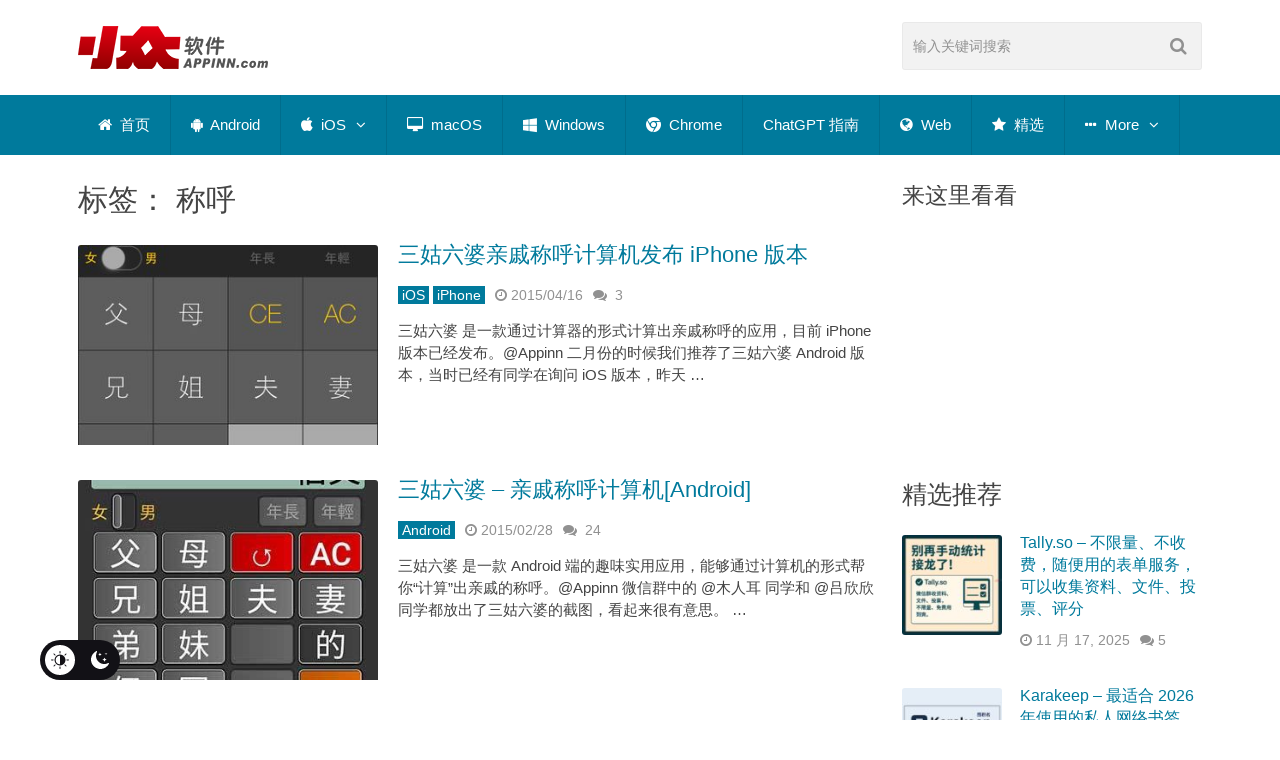

--- FILE ---
content_type: application/javascript; charset=UTF-8
request_url: https://www.appinn.com/cdn-cgi/challenge-platform/scripts/jsd/main.js
body_size: 4336
content:
window._cf_chl_opt={VnHPF6:'b'};~function(l2,F,i,I,D,G,j,S){l2=n,function(U,g,lD,l1,d,M){for(lD={U:408,g:335,d:425,M:372,f:350,s:412,O:391,J:409,Q:400,T:381,b:387,x:429},l1=n,d=U();!![];)try{if(M=-parseInt(l1(lD.U))/1*(parseInt(l1(lD.g))/2)+-parseInt(l1(lD.d))/3*(parseInt(l1(lD.M))/4)+-parseInt(l1(lD.f))/5+parseInt(l1(lD.s))/6+parseInt(l1(lD.O))/7*(-parseInt(l1(lD.J))/8)+-parseInt(l1(lD.Q))/9*(-parseInt(l1(lD.T))/10)+-parseInt(l1(lD.b))/11*(-parseInt(l1(lD.x))/12),g===M)break;else d.push(d.shift())}catch(f){d.push(d.shift())}}(l,688888),F=this||self,i=F[l2(376)],I={},I[l2(333)]='o',I[l2(407)]='s',I[l2(410)]='u',I[l2(352)]='z',I[l2(419)]='n',I[l2(354)]='I',I[l2(329)]='b',D=I,F[l2(384)]=function(U,g,M,s,lJ,lO,ls,ld,J,Q,T,x,h,y){if(lJ={U:379,g:366,d:336,M:366,f:344,s:393,O:375,J:347,Q:343,T:417,b:406,x:331},lO={U:351,g:417,d:426},ls={U:339,g:330,d:342,M:413},ld=l2,null===g||g===void 0)return s;for(J=N(g),U[ld(lJ.U)][ld(lJ.g)]&&(J=J[ld(lJ.d)](U[ld(lJ.U)][ld(lJ.M)](g))),J=U[ld(lJ.f)][ld(lJ.s)]&&U[ld(lJ.O)]?U[ld(lJ.f)][ld(lJ.s)](new U[(ld(lJ.O))](J)):function(H,lW,C){for(lW=ld,H[lW(lO.U)](),C=0;C<H[lW(lO.g)];H[C+1]===H[C]?H[lW(lO.d)](C+1,1):C+=1);return H}(J),Q='nAsAaAb'.split('A'),Q=Q[ld(lJ.J)][ld(lJ.Q)](Q),T=0;T<J[ld(lJ.T)];x=J[T],h=z(U,g,x),Q(h)?(y='s'===h&&!U[ld(lJ.b)](g[x]),ld(lJ.x)===M+x?O(M+x,h):y||O(M+x,g[x])):O(M+x,h),T++);return s;function O(H,C,lg){lg=n,Object[lg(ls.U)][lg(ls.g)][lg(ls.d)](s,C)||(s[C]=[]),s[C][lg(ls.M)](H)}},G=l2(371)[l2(374)](';'),j=G[l2(347)][l2(343)](G),F[l2(357)]=function(U,g,lT,lF,M,s,O,J){for(lT={U:431,g:417,d:428,M:413,f:437},lF=l2,M=Object[lF(lT.U)](g),s=0;s<M[lF(lT.g)];s++)if(O=M[s],'f'===O&&(O='N'),U[O]){for(J=0;J<g[M[s]][lF(lT.g)];-1===U[O][lF(lT.d)](g[M[s]][J])&&(j(g[M[s]][J])||U[O][lF(lT.M)]('o.'+g[M[s]][J])),J++);}else U[O]=g[M[s]][lF(lT.f)](function(Q){return'o.'+Q})},S=function(lc,lE,lC,lH,ly,li,g,d,M){return lc={U:424,g:363},lE={U:367,g:413,d:367,M:367,f:356,s:367,O:395},lC={U:417},lH={U:438},ly={U:417,g:395,d:339,M:330,f:342,s:339,O:330,J:342,Q:342,T:438,b:413,x:413,h:367,y:413,H:367,C:339,E:342,c:438,X:413,m:438,L:413,B:367,V:413,A:356},li=l2,g=String[li(lc.U)],d={'h':function(f,lx){return lx={U:338,g:395},null==f?'':d.g(f,6,function(s,lv){return lv=n,lv(lx.U)[lv(lx.g)](s)})},'g':function(s,O,J,lR,Q,T,x,y,H,C,E,X,L,B,V,A,K,l0){if(lR=li,s==null)return'';for(T={},x={},y='',H=2,C=3,E=2,X=[],L=0,B=0,V=0;V<s[lR(ly.U)];V+=1)if(A=s[lR(ly.g)](V),Object[lR(ly.d)][lR(ly.M)][lR(ly.f)](T,A)||(T[A]=C++,x[A]=!0),K=y+A,Object[lR(ly.s)][lR(ly.O)][lR(ly.J)](T,K))y=K;else{if(Object[lR(ly.d)][lR(ly.M)][lR(ly.Q)](x,y)){if(256>y[lR(ly.T)](0)){for(Q=0;Q<E;L<<=1,O-1==B?(B=0,X[lR(ly.b)](J(L)),L=0):B++,Q++);for(l0=y[lR(ly.T)](0),Q=0;8>Q;L=L<<1|1&l0,O-1==B?(B=0,X[lR(ly.x)](J(L)),L=0):B++,l0>>=1,Q++);}else{for(l0=1,Q=0;Q<E;L=L<<1.23|l0,B==O-1?(B=0,X[lR(ly.x)](J(L)),L=0):B++,l0=0,Q++);for(l0=y[lR(ly.T)](0),Q=0;16>Q;L=L<<1|l0&1,O-1==B?(B=0,X[lR(ly.x)](J(L)),L=0):B++,l0>>=1,Q++);}H--,0==H&&(H=Math[lR(ly.h)](2,E),E++),delete x[y]}else for(l0=T[y],Q=0;Q<E;L=l0&1|L<<1.19,O-1==B?(B=0,X[lR(ly.y)](J(L)),L=0):B++,l0>>=1,Q++);y=(H--,0==H&&(H=Math[lR(ly.H)](2,E),E++),T[K]=C++,String(A))}if(y!==''){if(Object[lR(ly.C)][lR(ly.O)][lR(ly.E)](x,y)){if(256>y[lR(ly.c)](0)){for(Q=0;Q<E;L<<=1,B==O-1?(B=0,X[lR(ly.X)](J(L)),L=0):B++,Q++);for(l0=y[lR(ly.m)](0),Q=0;8>Q;L=L<<1.92|1&l0,B==O-1?(B=0,X[lR(ly.L)](J(L)),L=0):B++,l0>>=1,Q++);}else{for(l0=1,Q=0;Q<E;L=L<<1|l0,O-1==B?(B=0,X[lR(ly.X)](J(L)),L=0):B++,l0=0,Q++);for(l0=y[lR(ly.m)](0),Q=0;16>Q;L=l0&1.4|L<<1,O-1==B?(B=0,X[lR(ly.y)](J(L)),L=0):B++,l0>>=1,Q++);}H--,0==H&&(H=Math[lR(ly.B)](2,E),E++),delete x[y]}else for(l0=T[y],Q=0;Q<E;L=1&l0|L<<1,O-1==B?(B=0,X[lR(ly.V)](J(L)),L=0):B++,l0>>=1,Q++);H--,H==0&&E++}for(l0=2,Q=0;Q<E;L=L<<1.62|l0&1,B==O-1?(B=0,X[lR(ly.y)](J(L)),L=0):B++,l0>>=1,Q++);for(;;)if(L<<=1,O-1==B){X[lR(ly.X)](J(L));break}else B++;return X[lR(ly.A)]('')},'j':function(f,lt){return lt=li,null==f?'':f==''?null:d.i(f[lt(lC.U)],32768,function(s,lr){return lr=lt,f[lr(lH.U)](s)})},'i':function(s,O,J,le,Q,T,x,y,H,C,E,X,L,B,V,A,l0,K){for(le=li,Q=[],T=4,x=4,y=3,H=[],X=J(0),L=O,B=1,C=0;3>C;Q[C]=C,C+=1);for(V=0,A=Math[le(lE.U)](2,2),E=1;E!=A;K=L&X,L>>=1,0==L&&(L=O,X=J(B++)),V|=(0<K?1:0)*E,E<<=1);switch(V){case 0:for(V=0,A=Math[le(lE.U)](2,8),E=1;E!=A;K=X&L,L>>=1,0==L&&(L=O,X=J(B++)),V|=E*(0<K?1:0),E<<=1);l0=g(V);break;case 1:for(V=0,A=Math[le(lE.U)](2,16),E=1;E!=A;K=X&L,L>>=1,L==0&&(L=O,X=J(B++)),V|=E*(0<K?1:0),E<<=1);l0=g(V);break;case 2:return''}for(C=Q[3]=l0,H[le(lE.g)](l0);;){if(B>s)return'';for(V=0,A=Math[le(lE.d)](2,y),E=1;E!=A;K=L&X,L>>=1,L==0&&(L=O,X=J(B++)),V|=(0<K?1:0)*E,E<<=1);switch(l0=V){case 0:for(V=0,A=Math[le(lE.d)](2,8),E=1;A!=E;K=X&L,L>>=1,0==L&&(L=O,X=J(B++)),V|=(0<K?1:0)*E,E<<=1);Q[x++]=g(V),l0=x-1,T--;break;case 1:for(V=0,A=Math[le(lE.M)](2,16),E=1;E!=A;K=L&X,L>>=1,L==0&&(L=O,X=J(B++)),V|=E*(0<K?1:0),E<<=1);Q[x++]=g(V),l0=x-1,T--;break;case 2:return H[le(lE.f)]('')}if(0==T&&(T=Math[le(lE.s)](2,y),y++),Q[l0])l0=Q[l0];else if(x===l0)l0=C+C[le(lE.O)](0);else return null;H[le(lE.g)](l0),Q[x++]=C+l0[le(lE.O)](0),T--,C=l0,0==T&&(T=Math[le(lE.s)](2,y),y++)}}},M={},M[li(lc.g)]=d.h,M}(),k();function R(lz,l4,U,g,d,M){return lz={U:365,g:433,d:378},l4=l2,U=F[l4(lz.U)],g=3600,d=Math[l4(lz.g)](+atob(U.t)),M=Math[l4(lz.g)](Date[l4(lz.d)]()/1e3),M-d>g?![]:!![]}function z(U,g,M,lM,ln,s){ln=(lM={U:319,g:344,d:341,M:364},l2);try{return g[M][ln(lM.U)](function(){}),'p'}catch(O){}try{if(g[M]==null)return void 0===g[M]?'u':'x'}catch(J){return'i'}return U[ln(lM.g)][ln(lM.d)](g[M])?'a':g[M]===U[ln(lM.g)]?'p5':!0===g[M]?'T':g[M]===!1?'F':(s=typeof g[M],ln(lM.M)==s?P(U,g[M])?'N':'f':D[s]||'?')}function N(U,lf,lU,g){for(lf={U:336,g:431,d:358},lU=l2,g=[];U!==null;g=g[lU(lf.U)](Object[lU(lf.g)](U)),U=Object[lU(lf.d)](U));return g}function l(lK){return lK='createElement,wfJU3,addEventListener,_cf_chl_opt,toString,isNaN,string,1561YOQZzd,312NeJhPU,undefined,removeChild,217494YnmxCq,push,contentWindow,Function,BHcSU3,length,onload,number,/cdn-cgi/challenge-platform/h/,http-code:,[native code],body,fromCharCode,13953pmKQMr,splice,VnHPF6,indexOf,12CMORbN,chlApiUrl,keys,XMLHttpRequest,floor,jsd,event,loading,map,charCodeAt,catch,send,iframe,NUDr6,onreadystatechange,chlApiSitekey,error,postMessage,xhr-error,appendChild,boolean,hasOwnProperty,d.cookie,msg,object,navigator,602VVJrlc,concat,POST,KhZ-J$IFlDxf98PTzdAaOCB3rLtQW2m6cVyiMGXREv5uNwY+gU7Se1q0Hjnpkbos4,prototype,api,isArray,call,bind,Array,source,timeout,includes,tabIndex,DOMContentLoaded,3948895VRESTl,sort,symbol,readyState,bigint,cloudflare-invisible,join,Jxahl3,getPrototypeOf,chlApiRumWidgetAgeMs,ontimeout,random,open,QDDzKGUGXdYU,function,__CF$cv$params,getOwnPropertyNames,pow,onerror,success,errorInfoObject,_cf_chl_opt;WVJdi2;tGfE6;eHFr4;rZpcH7;DMab5;uBWD2;TZOO6;NFIEc5;SBead5;rNss8;ssnu4;WlNXb1;QNPd6;BAnB4;Jxahl3;fLDZ5;fAvt5,908yUIKCE,status,split,Set,document,parent,now,Object,detail,40730wlIVsP,sid,/b/ov1/0.28997133249155166:1764740615:bhGIBQxdsnyOykra2RhuVDlCklvFveVJMPJNsKKxkaQ/,BAnB4,error on cf_chl_props,chctx,38694887LewnUF,style,stringify,display: none,239750Ayrzrb,chlApiClientVersion,from,/invisible/jsd,charAt,mAxV0,contentDocument,clientInformation,/jsd/oneshot/13c98df4ef2d/0.28997133249155166:1764740615:bhGIBQxdsnyOykra2RhuVDlCklvFveVJMPJNsKKxkaQ/,1737gvETEj'.split(','),l=function(){return lK},l()}function e(U,g,lu,lj,lG,lN,l5,d,M){lu={U:365,g:432,d:362,M:337,f:420,s:404,O:427,J:399,Q:340,T:346,b:360,x:418,h:368,y:320,H:363,C:389},lj={U:327},lG={U:373,g:373,d:369,M:421},lN={U:346},l5=l2,d=F[l5(lu.U)],M=new F[(l5(lu.g))](),M[l5(lu.d)](l5(lu.M),l5(lu.f)+F[l5(lu.s)][l5(lu.O)]+l5(lu.J)+d.r),d[l5(lu.Q)]&&(M[l5(lu.T)]=5e3,M[l5(lu.b)]=function(l6){l6=l5,g(l6(lN.U))}),M[l5(lu.x)]=function(l7){l7=l5,M[l7(lG.U)]>=200&&M[l7(lG.g)]<300?g(l7(lG.d)):g(l7(lG.M)+M[l7(lG.U)])},M[l5(lu.h)]=function(l8){l8=l5,g(l8(lj.U))},M[l5(lu.y)](S[l5(lu.H)](JSON[l5(lu.C)](U)))}function v(U,lP,l3){return lP={U:361},l3=l2,Math[l3(lP.U)]()<U}function Z(lb,lw,d,M,f,s,O){lw=(lb={U:401,g:321,d:388,M:390,f:348,s:423,O:328,J:414,Q:398,T:334,b:397,x:423,h:411},l2);try{return d=i[lw(lb.U)](lw(lb.g)),d[lw(lb.d)]=lw(lb.M),d[lw(lb.f)]='-1',i[lw(lb.s)][lw(lb.O)](d),M=d[lw(lb.J)],f={},f=BAnB4(M,M,'',f),f=BAnB4(M,M[lw(lb.Q)]||M[lw(lb.T)],'n.',f),f=BAnB4(M,d[lw(lb.b)],'d.',f),i[lw(lb.x)][lw(lb.h)](d),s={},s.r=f,s.e=null,s}catch(J){return O={},O.r={},O.e=J,O}}function Y(d,M,lA,lI,f,s,O){if(lA={U:355,g:340,d:369,M:345,f:382,s:435,O:369,J:377,Q:326,T:382,b:325,x:380,h:377},lI=l2,f=lI(lA.U),!d[lI(lA.g)])return;M===lI(lA.d)?(s={},s[lI(lA.M)]=f,s[lI(lA.f)]=d.r,s[lI(lA.s)]=lI(lA.O),F[lI(lA.J)][lI(lA.Q)](s,'*')):(O={},O[lI(lA.M)]=f,O[lI(lA.T)]=d.r,O[lI(lA.s)]=lI(lA.b),O[lI(lA.x)]=M,F[lI(lA.h)][lI(lA.Q)](O,'*'))}function k(lV,lB,lm,lq,U,g,d,M,f){if(lV={U:365,g:340,d:353,M:436,f:403,s:403,O:349,J:323},lB={U:353,g:436,d:323},lm={U:385},lq=l2,U=F[lq(lV.U)],!U)return;if(!R())return;(g=![],d=U[lq(lV.g)]===!![],M=function(lp,s){if(lp=lq,!g){if(g=!![],!R())return;s=Z(),e(s.r,function(O){Y(U,O)}),s.e&&o(lp(lm.U),s.e)}},i[lq(lV.d)]!==lq(lV.M))?M():F[lq(lV.f)]?i[lq(lV.s)](lq(lV.O),M):(f=i[lq(lV.J)]||function(){},i[lq(lV.J)]=function(lo){lo=lq,f(),i[lo(lB.U)]!==lo(lB.g)&&(i[lo(lB.d)]=f,M())})}function n(U,g,d){return d=l(),n=function(W,F,w){return W=W-319,w=d[W],w},n(U,g)}function P(U,g,lk,ll){return lk={U:415,g:339,d:405,M:342,f:428,s:422},ll=l2,g instanceof U[ll(lk.U)]&&0<U[ll(lk.U)][ll(lk.g)][ll(lk.d)][ll(lk.M)](g)[ll(lk.f)](ll(lk.s))}function o(M,f,lS,l9,s,O,J,Q,T,b,x,h){if(lS={U:332,g:325,d:365,M:420,f:404,s:427,O:383,J:394,Q:432,T:362,b:337,x:346,h:360,y:324,H:404,C:402,E:430,c:404,X:322,m:359,L:404,B:416,V:392,A:396,K:370,a:386,l0:345,lk:434,lY:320,lM:363},l9=l2,!v(.01))return![];O=(s={},s[l9(lS.U)]=M,s[l9(lS.g)]=f,s);try{J=F[l9(lS.d)],Q=l9(lS.M)+F[l9(lS.f)][l9(lS.s)]+l9(lS.O)+J.r+l9(lS.J),T=new F[(l9(lS.Q))](),T[l9(lS.T)](l9(lS.b),Q),T[l9(lS.x)]=2500,T[l9(lS.h)]=function(){},b={},b[l9(lS.y)]=F[l9(lS.H)][l9(lS.C)],b[l9(lS.E)]=F[l9(lS.c)][l9(lS.X)],b[l9(lS.m)]=F[l9(lS.L)][l9(lS.B)],b[l9(lS.V)]=F[l9(lS.H)][l9(lS.A)],x=b,h={},h[l9(lS.K)]=O,h[l9(lS.a)]=x,h[l9(lS.l0)]=l9(lS.lk),T[l9(lS.lY)](S[l9(lS.lM)](h))}catch(y){}}}()